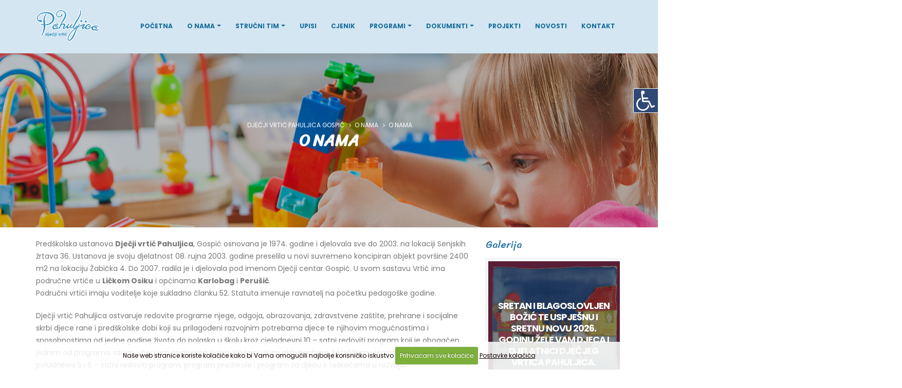

--- FILE ---
content_type: text/html; charset=UTF-8
request_url: https://djecji-vrtic-pahuljica.hr/nas-vrtic/gospic/o-nama
body_size: 10318
content:





<!DOCTYPE html>
<html lang="hr">
	<head>

		<!-- Basic -->
		<meta charset="utf-8">
		<meta http-equiv="X-UA-Compatible" content="IE=edge">

		<title>
O nama


 | Dječji vrtić Pahuljica Gospić</title>

		<!-- OG -->
		
		<link rel="canonical" href="https://djecji-vrtic-pahuljica.hr/nas-vrtic/gospic/o-nama" />
		<meta name="description" content="Predškolska ustanova Dječji vrtić Pahuljica, Gospić osnovana je 1974. godine i djelovala sve do 2003. na lokaciji Senjskih žrtava 36. Ustanova je svoju" />
				
		<meta property="og:locale" content="hr_HR" />
		<meta property="og:title" content="O nama" />
		<meta property="og:type" content="article" />
		<meta property="og:url" content="https://djecji-vrtic-pahuljica.hr/nas-vrtic/gospic/o-nama" />
		
		<meta property="og:image" content="https://djecji-vrtic-pahuljica.hr/images/img/pahuljica-og.jpg" />
		<meta property="og:image:width" content="1300" />
		<meta property="og:image:height" content="650" />
		
		<meta property="og:site_name" content="Dječji vrtić Pahuljica Gospić" />
		<meta property="og:description" content='Predškolska ustanova Dječji vrtić Pahuljica, Gospić osnovana je 1974. godine i djelovala sve do 2003. na lokaciji Senjskih žrtava 36. Ustanova je svoju' />
		
		<!-- END OG -->

<!-- Mobile Metas -->
<meta name="viewport" content="width=device-width, minimum-scale=1.0, maximum-scale=1.0, user-scalable=no">

<!-- Web Fonts  -->
<link href='https://fonts.googleapis.com/css?family=Open+Sans:400,400italic,300,300italic,600,700,800&subset=latin,latin-ext' rel='stylesheet' type='text/css'>
<link href='https://fonts.googleapis.com/css?family=Shadows+Into+Light+Two&subset=latin,latin-ext' rel='stylesheet' type='text/css'>

<link href="https://fonts.googleapis.com/css?family=Poppins:400,500,700&display=swap&subset=latin-ext" rel="stylesheet">

<link href="https://fonts.googleapis.com/css?family=Sriracha&display=swap&subset=latin-ext" rel="stylesheet">

<link rel="apple-touch-icon" sizes="57x57" href="https://djecji-vrtic-pahuljica.hr/apple-icon-57x57.png">
<link rel="apple-touch-icon" sizes="60x60" href="https://djecji-vrtic-pahuljica.hr/apple-icon-60x60.png">
<link rel="apple-touch-icon" sizes="72x72" href="https://djecji-vrtic-pahuljica.hr/apple-icon-72x72.png">
<link rel="apple-touch-icon" sizes="76x76" href="https://djecji-vrtic-pahuljica.hr/apple-icon-76x76.png">
<link rel="apple-touch-icon" sizes="114x114" href="https://djecji-vrtic-pahuljica.hr/apple-icon-114x114.png">
<link rel="apple-touch-icon" sizes="120x120" href="https://djecji-vrtic-pahuljica.hr/apple-icon-120x120.png">
<link rel="apple-touch-icon" sizes="144x144" href="https://djecji-vrtic-pahuljica.hr/apple-icon-144x144.png">
<link rel="apple-touch-icon" sizes="152x152" href="https://djecji-vrtic-pahuljica.hr/apple-icon-152x152.png">
<link rel="apple-touch-icon" sizes="180x180" href="https://djecji-vrtic-pahuljica.hr/apple-icon-180x180.png">
<link rel="icon" type="image/png" sizes="192x192"  href="https://djecji-vrtic-pahuljica.hr/android-icon-192x192.png">
<link rel="icon" type="image/png" sizes="32x32" href="https://djecji-vrtic-pahuljica.hr/favicon-32x32.png">
<link rel="icon" type="image/png" sizes="96x96" href="https://djecji-vrtic-pahuljica.hr/favicon-96x96.png">
<link rel="icon" type="image/png" sizes="16x16" href="https://djecji-vrtic-pahuljica.hr/favicon-16x16.png">
<link rel="manifest" href="https://djecji-vrtic-pahuljica.hr/manifest.json">
<meta name="msapplication-TileColor" content="#ffffff">
<meta name="msapplication-TileImage" content="https://djecji-vrtic-pahuljica.hr/ms-icon-144x144.png">
<meta name="theme-color" content="#ffffff">


<link rel="stylesheet" href="https://djecji-vrtic-pahuljica.hr/mincache/401d134826f69bbf9b3204c5d2a85010f9db632f.1491905622.css">
<link rel="stylesheet" href="https://djecji-vrtic-pahuljica.hr/mincache/2a2ef5bd05ab7b521a89e19d69afae0ba69dc16d.1722959072.css">

<script src="https://djecji-vrtic-pahuljica.hr/vendor/jquery/jquery.js"></script>
<script src="https://djecji-vrtic-pahuljica.hr/vendor/modernizr/modernizr.min.js"></script>

	</head>
	<body>
		<div class="body">
			
			<header id="header" class="header-narrow" data-plugin-options="{'stickyEnabled': true, 'stickyEnableOnBoxed': true, 'stickyEnableOnMobile': true, 'stickyStartAt': 63, 'stickySetTop': '0px', 'stickyChangeLogo': false}">
				<div class="header-body">
					<div class="header-container container">
						<div class="header-row">
							<div class="header-column">
								<div class="header-logo">

						<a href="https://djecji-vrtic-pahuljica.hr/">
							<img alt="Dječji vrtić Pahuljica Gospić" width="125" height="63"  src="https://djecji-vrtic-pahuljica.hr/images/img/pahuljica-gospic-logo.png">
						</a>									
									
								</div>
							</div>
							<div class="header-column">
								<div class="header-row">
									<div class="header-nav pt-xs">
										<button class="btn header-btn-collapse-nav"  onclick="funkcija_z()" data-toggle="collapse" data-target=".header-nav-main">
											<i class="fa fa-bars"></i>
										</button>
										<div id="zaProvjeru" class="header-nav-main header-nav-main-effect-1 header-nav-main-sub-effect-1 collapse m-none">
											<nav>


		<ul class="nav nav-pills" id="mainNav">
			<li class="">
				<a title="Dječji vrtić Pahuljica Gospić" href="https://djecji-vrtic-pahuljica.hr/">Početna</a>
			</li>
			<li class="dropdown ">
				<a class="dropdown-toggle" title="Dječji vrtić Pahuljica Gospić - O nama" href="https://djecji-vrtic-pahuljica.hr/nas-vrtic"/>O nama</a>
				<ul class="dropdown-menu">
					
					<li><a title="Dječji vrtić Pahuljica Gospić - O nama" href="https://djecji-vrtic-pahuljica.hr/nas-vrtic/gospic/o-nama">O nama</a></li>
					
					<li><a title="Dječji vrtić Pahuljica Gospić - Naša vizija" href="https://djecji-vrtic-pahuljica.hr/nas-vrtic/gospic/nasa-vizija">Naša vizija</a></li>
					
					<li><a title="Dječji vrtić Pahuljica Gospić - Djelatnici" href="https://djecji-vrtic-pahuljica.hr/nas-vrtic/gospic/djelatnici">Djelatnici</a></li>
					
				</ul>
			</li>
			<li class="dropdown ">
				<a class="dropdown-toggle" title="Dječji vrtić Pahuljica Gospić - Stručni tim" href="https://djecji-vrtic-pahuljica.hr/strucni-tim/">Stručni tim</a>
				<ul class="dropdown-menu">
					
					<li><a title="Dječji vrtić Pahuljica Gospić - Ravnateljica" href="https://djecji-vrtic-pahuljica.hr/strucni-tim/gospic/ravnateljica">Ravnateljica</a></li>
					
					<li><a title="Dječji vrtić Pahuljica Gospić - Pedagog" href="https://djecji-vrtic-pahuljica.hr/strucni-tim/gospic/pedagog">Pedagog</a></li>
					
					<li><a title="Dječji vrtić Pahuljica Gospić - Defektolog" href="https://djecji-vrtic-pahuljica.hr/strucni-tim/gospic/defektolog">Defektolog</a></li>
					
					<li><a title="Dječji vrtić Pahuljica Gospić - Logoped" href="https://djecji-vrtic-pahuljica.hr/strucni-tim/gospic/logoped">Logoped</a></li>
					
					<li><a title="Dječji vrtić Pahuljica Gospić - Zdravstveni voditelj" href="https://djecji-vrtic-pahuljica.hr/strucni-tim/gospic/zdravstveni-voditelj">Zdravstveni voditelj</a></li>
					
					<li><a title="Dječji vrtić Pahuljica Gospić - Fizioterapeut" href="https://djecji-vrtic-pahuljica.hr/strucni-tim/gospic/fizioterapeut">Fizioterapeut</a></li>
					
				</ul>
			</li>
			<li class="">
				<a title="Dječji vrtić Pahuljica Gospić - Upisi" href="https://djecji-vrtic-pahuljica.hr/upis-djece-u-jaslice-i-vrtic/">Upisi</a>
			</li>	
			<li class="">
				<a title="Dječji vrtić Pahuljica Gospić - Cjenik" href="https://djecji-vrtic-pahuljica.hr/cjenik-vrtica/">Cjenik</a>
			</li>	
			<li class="dropdown ">
				<a class="dropdown-toggle" title="Dječji vrtić Pahuljica Gospić - Programi u vrtiću" href="https://djecji-vrtic-pahuljica.hr/programi-u-vrticu/">Programi</a>
				<ul class="dropdown-menu">
					
					<li><a title="Dječji vrtić Pahuljica Gospić - Redoviti programi" href="https://djecji-vrtic-pahuljica.hr/programi-u-vrticu/informacije/redoviti-programi">Redoviti programi</a></li>
					
					<li><a title="Dječji vrtić Pahuljica Gospić - Program predškole" href="https://djecji-vrtic-pahuljica.hr/programi-u-vrticu/informacije/program-predskole">Program predškole</a></li>
					
					<li><a title="Dječji vrtić Pahuljica Gospić - Programi javnih potreba" href="https://djecji-vrtic-pahuljica.hr/programi-u-vrticu/informacije/programi-javnih-potreba">Programi javnih potreba</a></li>
					
				</ul>
			</li>	

			<li class="dropdown ">
				<a class="dropdown-toggle" title="Dječji vrtić Pahuljica Gospić - Programi u vrtiću" href="https://djecji-vrtic-pahuljica.hr/dokumenti/">Dokumenti</a>
				<ul class="dropdown-menu">
				
					<li><a traget="_blank" href="https://www.coky-it.hr/itransparentnost-dv-pahuljica/">iTransparentnost</a></li>
					
					<li><a title="Dječji vrtić Pahuljica Gospić - Pravo na pristup informacijama" href="https://djecji-vrtic-pahuljica.hr/dokumenti/detaljnije/pravo-na-pristup-informacijama">Pravo na pristup informacijama</a></li>
					
					<li><a title="Dječji vrtić Pahuljica Gospić - natjecaji za prijem radnika na radna mjesta" href="https://djecji-vrtic-pahuljica.hr/dokumenti/detaljnije/natjecaji">natjecaji za prijem radnika na radna mjesta</a></li>
					
					<li><a title="Dječji vrtić Pahuljica Gospić - Nabava" href="https://djecji-vrtic-pahuljica.hr/dokumenti/detaljnije/nabava">Nabava</a></li>
					
					<li><a title="Dječji vrtić Pahuljica Gospić - Statut, kurikulumi, godisnja izvjesca ,godisnji planovi Dv. Pahuljica, i drugi propisi" href="https://djecji-vrtic-pahuljica.hr/dokumenti/detaljnije/statut-djecjeg-vrtica-pahuljica">Statut, kurikulumi, godisnja izvjesca ,godisnji planovi Dv. Pahuljica, i drugi propisi</a></li>
					
					<li><a title="Dječji vrtić Pahuljica Gospić - FINANCIJSKI POSLOVI" href="https://djecji-vrtic-pahuljica.hr/dokumenti/detaljnije/financijski-POSLOVI">FINANCIJSKI POSLOVI</a></li>
					
					<li><a title="Dječji vrtić Pahuljica Gospić - registar ugovora o jednostavnoj nabavi za 2019 -azurirano" href="https://djecji-vrtic-pahuljica.hr/dokumenti/detaljnije/registar-ugovora-o-jednostavnoj-nabavi-za-2019-azurirano">registar ugovora o jednostavnoj nabavi za 2019 -azurirano</a></li>
					
					<li><a title="Dječji vrtić Pahuljica Gospić - PROCEDURE" href="https://djecji-vrtic-pahuljica.hr/dokumenti/detaljnije/procedure">PROCEDURE</a></li>
					
					<li><a title="Dječji vrtić Pahuljica Gospić - UPRAVNO VIJECE" href="https://djecji-vrtic-pahuljica.hr/dokumenti/detaljnije/upravno-vijece">UPRAVNO VIJECE</a></li>
					
					<li><a title="Dječji vrtić Pahuljica Gospić - DONACIJE" href="https://djecji-vrtic-pahuljica.hr/dokumenti/detaljnije/donacije">DONACIJE</a></li>
					
					<li><a title="Dječji vrtić Pahuljica Gospić - Zalbe Povjereniku za informiranje" href="https://djecji-vrtic-pahuljica.hr/dokumenti/detaljnije/zalbe-povjereniku-za-informiranje">Zalbe Povjereniku za informiranje</a></li>
					
					<li><a title="Dječji vrtić Pahuljica Gospić - ODLUKE" href="https://djecji-vrtic-pahuljica.hr/dokumenti/detaljnije/odluke">ODLUKE</a></li>
					
					<li><a title="Dječji vrtić Pahuljica Gospić - Zaštita na radu" href="https://djecji-vrtic-pahuljica.hr/dokumenti/detaljnije/zastita-na-radu">Zaštita na radu</a></li>
					
					<li><a title="Dječji vrtić Pahuljica Gospić - Odgojiteljsko vijeće" href="https://djecji-vrtic-pahuljica.hr/dokumenti/detaljnije/odgojiteljsko-vijece">Odgojiteljsko vijeće</a></li>
					
					<li><a title="Dječji vrtić Pahuljica Gospić - Pravilnik o videonadzoru" href="https://djecji-vrtic-pahuljica.hr/dokumenti/detaljnije/pravilnik-o-videonadzoru">Pravilnik o videonadzoru</a></li>
					
					<li><a title="Dječji vrtić Pahuljica Gospić - Kolektivni ugovor 2019. godina" href="https://djecji-vrtic-pahuljica.hr/dokumenti/detaljnije/kolektivni-ugovor-2019.-godina">Kolektivni ugovor 2019. godina</a></li>
					
					<li><a title="Dječji vrtić Pahuljica Gospić - ODLUKA O IMENOVANJU OSOBE ZADUZENE ZA PROVJERU COVID POTVRDE ILI DRUGE ODGOVARAJUCE DOKAZE O CIJEPLJENJU ZA ULAZAK U USTANOVU" href="https://djecji-vrtic-pahuljica.hr/dokumenti/detaljnije/odluka-o-imenovanju-osobe-zaduzene-za-provjeru-covid-potvrde-ili-druge-odgo">ODLUKA O IMENOVANJU OSOBE ZADUZENE ZA PROVJERU COVID POTVRDE ILI DRUGE ODGOVARAJUCE DOKAZE O CIJEPLJENJU ZA ULAZAK U USTANOVU</a></li>
					
					<li><a title="Dječji vrtić Pahuljica Gospić - PRAVILNIK O NACINU I UVJETIMA POLAGANJA STRUCNOG ISPITA ODGOJITELJA I STRUCNIH SURADNIKA U DJECJEM VRTICU" href="https://djecji-vrtic-pahuljica.hr/dokumenti/detaljnije/pravilnik-o-nacinu-i-uvjetima-polaganja-strucnog-ispita-odgojitelja-i-struc">PRAVILNIK O NACINU I UVJETIMA POLAGANJA STRUCNOG ISPITA ODGOJITELJA I STRUCNIH SURADNIKA U DJECJEM VRTICU</a></li>
					
					<li><a title="Dječji vrtić Pahuljica Gospić - POSLOVNIK O RADU POVJERENSTVA ZA STAZIRANJE ODGOJITELJA I STRUCNIH SURADNIKA U DJECJEM VRTICU" href="https://djecji-vrtic-pahuljica.hr/dokumenti/detaljnije/poslovnik-o-radu-povjerenstva-za-staziranje-odgojitelja-i-strucnih-suradnik">POSLOVNIK O RADU POVJERENSTVA ZA STAZIRANJE ODGOJITELJA I STRUCNIH SURADNIKA U DJECJEM VRTICU</a></li>
					
					<li><a title="Dječji vrtić Pahuljica Gospić - NATJECAJI - OBAVIJEST O IZBORU KANDIDATA " href="https://djecji-vrtic-pahuljica.hr/dokumenti/detaljnije/natjecaji-obavijest-o-izboru-kandidata">NATJECAJI - OBAVIJEST O IZBORU KANDIDATA </a></li>
					
					<li><a title="Dječji vrtić Pahuljica Gospić - PRAVILNIK O UPISU I MJERILIMA UPISA DJECE KORISNIKA USLUGA U DJECJEM VRTICU PAHULJICA" href="https://djecji-vrtic-pahuljica.hr/dokumenti/detaljnije/pravilnik-o-upisu-i-mjerilima-upisa-djece-korisnika-usluga-u-djecjem-vrticu">PRAVILNIK O UPISU I MJERILIMA UPISA DJECE KORISNIKA USLUGA U DJECJEM VRTICU PAHULJICA</a></li>
					
					<li><a title="Dječji vrtić Pahuljica Gospić - ODLUKE O RASPOREDU RADNOG VREMENA I MJESTA RADA DJELATNIKA DJECJEG VRTICA PAHULJICA U PEDAGOSKOJ GODINI " href="https://djecji-vrtic-pahuljica.hr/dokumenti/detaljnije/odluka-o-rasporedu-radnog-vremena-i-mjesta-rada-djelatnika-djecjeg-vrtica-p">ODLUKE O RASPOREDU RADNOG VREMENA I MJESTA RADA DJELATNIKA DJECJEG VRTICA PAHULJICA U PEDAGOSKOJ GODINI </a></li>
					
					<li><a title="Dječji vrtić Pahuljica Gospić - KURIKULUM ZA PEDAGOSKU GODINU 2022.-2023." href="https://djecji-vrtic-pahuljica.hr/dokumenti/detaljnije/kurikulum-za-pedagosku-godinu-2022.-2023">KURIKULUM ZA PEDAGOSKU GODINU 2022.-2023.</a></li>
					
					<li><a title="Dječji vrtić Pahuljica Gospić - GODISNJI PLAN I PROGRAM ODGOJNO - OBRAZOVNOG RADA DJECJEG VRTICA PAHULJICA ZA PEDAGOSKU GODINU 2024.-2025." href="https://djecji-vrtic-pahuljica.hr/dokumenti/detaljnije/godisnji-plan-i-program-odgojno-obrazovnog-rada-djecjeg-vrtica-pahuljica-za">GODISNJI PLAN I PROGRAM ODGOJNO - OBRAZOVNOG RADA DJECJEG VRTICA PAHULJICA ZA PEDAGOSKU GODINU 2024.-2025.</a></li>
					
					<li><a title="Dječji vrtić Pahuljica Gospić - STATUT I  PROCISCENI TEKST STATUTA DJECJEG VRTICA PAHULJICA OD 10.7.2024. GODINE" href="https://djecji-vrtic-pahuljica.hr/dokumenti/detaljnije/statut">STATUT I  PROCISCENI TEKST STATUTA DJECJEG VRTICA PAHULJICA OD 10.7.2024. GODINE</a></li>
					
					<li><a title="Dječji vrtić Pahuljica Gospić - PRAVILNIK O UNUTARNJEM USTROJSTVU I NACINU RADA DJECJEG VRTICA PAHULJICA" href="https://djecji-vrtic-pahuljica.hr/dokumenti/detaljnije/pravilnik-o-unutarnjem-ustrojstvu-i-nacinu-rada-djecjeg-vrtica-pahuljica">PRAVILNIK O UNUTARNJEM USTROJSTVU I NACINU RADA DJECJEG VRTICA PAHULJICA</a></li>
					
					<li><a title="Dječji vrtić Pahuljica Gospić - POSLOVNIK O RADU UPRAVNOG VIJECA 2022 - IZMJENE I DOPUNE POSLOVNIKA -2024" href="https://djecji-vrtic-pahuljica.hr/dokumenti/detaljnije/poslovnik-o-radu-upravnog-vijeca-2022">POSLOVNIK O RADU UPRAVNOG VIJECA 2022 - IZMJENE I DOPUNE POSLOVNIKA -2024</a></li>
					
					<li><a title="Dječji vrtić Pahuljica Gospić - PLAN NABAVE ZA 2023 GODINU" href="https://djecji-vrtic-pahuljica.hr/dokumenti/detaljnije/plan-nabave-za-2023-godinu">PLAN NABAVE ZA 2023 GODINU</a></li>
					
					<li><a title="Dječji vrtić Pahuljica Gospić - plan nabave 2023 godine" href="https://djecji-vrtic-pahuljica.hr/dokumenti/detaljnije/plan-nabave-2023-godine">plan nabave 2023 godine</a></li>
					
					<li><a title="Dječji vrtić Pahuljica Gospić - REGISTAR UGOVORA" href="https://djecji-vrtic-pahuljica.hr/dokumenti/detaljnije/registar-ugovora">REGISTAR UGOVORA</a></li>
					
					<li><a title="Dječji vrtić Pahuljica Gospić - PRAVILNIK O JEDNOSTAVNOJ NABAVI 2023. GODINI" href="https://djecji-vrtic-pahuljica.hr/dokumenti/detaljnije/pravilnik-o-jednostavnoj-nabavi-2023.-godini">PRAVILNIK O JEDNOSTAVNOJ NABAVI 2023. GODINI</a></li>
					
					<li><a title="Dječji vrtić Pahuljica Gospić - pravilnik o upisu djece i mjerilima upisa djece korisnika usluga" href="https://djecji-vrtic-pahuljica.hr/dokumenti/detaljnije/pravilnik-o-upisu-djece-i-mjerilima-upisa-djece-korisnika-usluga">pravilnik o upisu djece i mjerilima upisa djece korisnika usluga</a></li>
					
					<li><a title="Dječji vrtić Pahuljica Gospić - IZVJESCE O RADU U PEDAGOSKOJ GODINI 2022.-2023." href="https://djecji-vrtic-pahuljica.hr/dokumenti/detaljnije/izvjesce-o-radu-u-pedagoskoj-godini-2022.-2023">IZVJESCE O RADU U PEDAGOSKOJ GODINI 2022.-2023.</a></li>
					
					<li><a title="Dječji vrtić Pahuljica Gospić - Kurikulum Djecjeg vrtica Pahuljica za 2022. godinu do 2027. godine" href="https://djecji-vrtic-pahuljica.hr/dokumenti/detaljnije/kurikulum-djecjeg-vrtica-pahuljica-za-2022.-godinu-do-2027.-godine">Kurikulum Djecjeg vrtica Pahuljica za 2022. godinu do 2027. godine</a></li>
					
					<li><a title="Dječji vrtić Pahuljica Gospić - GODISNJI PLAN I PROGRAM ODGOJNO - OBRAZOVNOG RADA ZA 2023.-2024. PEDAGOSKU GODINU" href="https://djecji-vrtic-pahuljica.hr/dokumenti/detaljnije/godisnji-plan-i-program-odgojno-obrazovnog-rada-za-2023.-2024.-pedagosku-go">GODISNJI PLAN I PROGRAM ODGOJNO - OBRAZOVNOG RADA ZA 2023.-2024. PEDAGOSKU GODINU</a></li>
					
					<li><a title="Dječji vrtić Pahuljica Gospić - III.IZMJENA I DOPUNA PLANA NABAVE ZA 2023.GODINU" href="https://djecji-vrtic-pahuljica.hr/dokumenti/detaljnije/iii.izmjena-i-dopuna-plana-nabave-za-2023.godinu">III.IZMJENA I DOPUNA PLANA NABAVE ZA 2023.GODINU</a></li>
					
					<li><a title="Dječji vrtić Pahuljica Gospić - III. IZMJENA I DOPUNA PLANA NABAVE ZA 2023. GODINU" href="https://djecji-vrtic-pahuljica.hr/dokumenti/detaljnije/iii.-izmjena-i-dopuna-plana-nabave-za-2023.-godinu">III. IZMJENA I DOPUNA PLANA NABAVE ZA 2023. GODINU</a></li>
					
					<li><a title="Dječji vrtić Pahuljica Gospić - ODGOJITELJSKO VIJECE PEDAGOSKA GODINA 2023.-2024." href="https://djecji-vrtic-pahuljica.hr/dokumenti/detaljnije/odgojiteljsko-vijece-pedagoska-godina-2023.-2024">ODGOJITELJSKO VIJECE PEDAGOSKA GODINA 2023.-2024.</a></li>
					
					<li><a title="Dječji vrtić Pahuljica Gospić - KOLEKTIVNI UGOVOR 23. STUDENI 2023. GODINE" href="https://djecji-vrtic-pahuljica.hr/dokumenti/detaljnije/kolektivni-ugovor-23.-studeni-2023.-godine">KOLEKTIVNI UGOVOR 23. STUDENI 2023. GODINE</a></li>
					
					<li><a title="Dječji vrtić Pahuljica Gospić - III IZMJENA PLANA NABAVE" href="https://djecji-vrtic-pahuljica.hr/dokumenti/detaljnije/iii-izmjena-plana-nabave">III IZMJENA PLANA NABAVE</a></li>
					
					<li><a title="Dječji vrtić Pahuljica Gospić - 3. IZMJENA I DOPUNA PLANA NABAVE 2023." href="https://djecji-vrtic-pahuljica.hr/dokumenti/detaljnije/3.-izmjena-i-dopuna-plana-nabave">3. IZMJENA I DOPUNA PLANA NABAVE 2023.</a></li>
					
					<li><a title="Dječji vrtić Pahuljica Gospić - 4.IZMJENA I DOPUNA PLANA NABAVE 2023." href="https://djecji-vrtic-pahuljica.hr/dokumenti/detaljnije/4.izmjena-i-dopuna-plana-nabave-2023">4.IZMJENA I DOPUNA PLANA NABAVE 2023.</a></li>
					
					<li><a title="Dječji vrtić Pahuljica Gospić - 5. izmjena i dopuna plana nabave 2023." href="https://djecji-vrtic-pahuljica.hr/dokumenti/detaljnije/5.-izmjena-i-dopuna-plana-nabave-2023">5. izmjena i dopuna plana nabave 2023.</a></li>
					
					<li><a title="Dječji vrtić Pahuljica Gospić - ODLUKA O IMENOVANJU RAVNATELJICE DJECJEG VRTICA PAHULJICA" href="https://djecji-vrtic-pahuljica.hr/dokumenti/detaljnije/odluka-o-imenovanju-ravnateljice-djecjeg-vrtica-pahuljica">ODLUKA O IMENOVANJU RAVNATELJICE DJECJEG VRTICA PAHULJICA</a></li>
					
					<li><a title="Dječji vrtić Pahuljica Gospić - ODLUKA O IMENOVANJU POVJERENSTVA ZA BORBU PROTIV PUSENJA" href="https://djecji-vrtic-pahuljica.hr/dokumenti/detaljnije/odluka-o-imenovanju-povjerenstva-za-borbu-protiv-pusenja">ODLUKA O IMENOVANJU POVJERENSTVA ZA BORBU PROTIV PUSENJA</a></li>
					
					<li><a title="Dječji vrtić Pahuljica Gospić - PRAVILNIK O RADU 2024. GODINE" href="https://djecji-vrtic-pahuljica.hr/dokumenti/detaljnije/pravilnik-o-radu-2024.-godine">PRAVILNIK O RADU 2024. GODINE</a></li>
					
					<li><a title="Dječji vrtić Pahuljica Gospić - ODLUKA O IMENOVANJU VRSITELJA DUZNOSTI RAVNATELJA DJECJEG VRTICA PAHULJICA  2024." href="https://djecji-vrtic-pahuljica.hr/dokumenti/detaljnije/odluka-o-imenovanju-vrsitelja-duznosti-ravnatelja-djecjeg-vrtica-pahuljica-">ODLUKA O IMENOVANJU VRSITELJA DUZNOSTI RAVNATELJA DJECJEG VRTICA PAHULJICA  2024.</a></li>
					
					<li><a title="Dječji vrtić Pahuljica Gospić - PROCISCENI TEKST STATUTA DJECJEG VRTICA PAHULJICA 10.7.2024. GODINE" href="https://djecji-vrtic-pahuljica.hr/dokumenti/detaljnije/procisceni-tekst-statuta-djecjeg-vrtica-pahuljica-10.7.2024.-godine">PROCISCENI TEKST STATUTA DJECJEG VRTICA PAHULJICA 10.7.2024. GODINE</a></li>
					
					<li><a title="Dječji vrtić Pahuljica Gospić - ODLUKA O IMENOVANJU RAVNATELJICE DJECJEG VRTICA PAHULJICA OD 1.8.2024." href="https://djecji-vrtic-pahuljica.hr/dokumenti/detaljnije/odluka-o-imenovanju-ravnateljice-djecjeg-vrtica-pahuljica-od-1.8.2024">ODLUKA O IMENOVANJU RAVNATELJICE DJECJEG VRTICA PAHULJICA OD 1.8.2024.</a></li>
					
					<li><a title="Dječji vrtić Pahuljica Gospić - IZVJESCE O RADU U PEDAGOSKOJ GODINI 2023.-2024." href="https://djecji-vrtic-pahuljica.hr/dokumenti/detaljnije/izvjesce-o-radu-u-pedagoskoj-godini-2023.-2024">IZVJESCE O RADU U PEDAGOSKOJ GODINI 2023.-2024.</a></li>
					
					<li><a title="Dječji vrtić Pahuljica Gospić - PRAVILNIK O ZASTITI OD POZARA DJECJEG VRTICA PAHULJICA GOSPIC" href="https://djecji-vrtic-pahuljica.hr/dokumenti/detaljnije/pravilnik-o-zastiti-od-pozara-djecjeg-vrtica-pahuljica-gospic">PRAVILNIK O ZASTITI OD POZARA DJECJEG VRTICA PAHULJICA GOSPIC</a></li>
					
					<li><a title="Dječji vrtić Pahuljica Gospić - PRAVILNIK O OSTVARIVANJU I NACINU KORISTENJA VLASTITIH I OSTALIH PRIHODA" href="https://djecji-vrtic-pahuljica.hr/dokumenti/detaljnije/pravilnik-o-ostvarivanju-i-nacinu-koristenja-vlastitih-i-ostalih-prihoda">PRAVILNIK O OSTVARIVANJU I NACINU KORISTENJA VLASTITIH I OSTALIH PRIHODA</a></li>
					
					<li><a title="Dječji vrtić Pahuljica Gospić - I. IZMJENE I DOPUNE KOLEKTIVNOG UGOVORA ZA ZAPOSLENE U DJECJEM VRTICU PAHULJICA" href="https://djecji-vrtic-pahuljica.hr/dokumenti/detaljnije/i.-izmjene-i-dopune-kolektivnog-ugovora-za-zaposlene-u-djecjem-vrticu-pahul">I. IZMJENE I DOPUNE KOLEKTIVNOG UGOVORA ZA ZAPOSLENE U DJECJEM VRTICU PAHULJICA</a></li>
					
					<li><a title="Dječji vrtić Pahuljica Gospić - IZVJESCE  O RADU U PEDAGOSKOJ GODINI 2024-2025." href="https://djecji-vrtic-pahuljica.hr/dokumenti/detaljnije/izvjesce-o-radu-u-pedagoskoj-godini-2024-2025">IZVJESCE  O RADU U PEDAGOSKOJ GODINI 2024-2025.</a></li>
					
					<li><a title="Dječji vrtić Pahuljica Gospić - GODISNJI PLAN I PROGRAM RADA ODGOJNO - OBRAZOVNOG RADA DJECJEG VRTICA PAHULJICA ZA 2025.-2026. GODINU" href="https://djecji-vrtic-pahuljica.hr/dokumenti/detaljnije/godisnji-plan-i-program-rada-odgojno-obrazovnog-rada-djecjeg-vrtica-pahulji">GODISNJI PLAN I PROGRAM RADA ODGOJNO - OBRAZOVNOG RADA DJECJEG VRTICA PAHULJICA ZA 2025.-2026. GODINU</a></li>
					
				</ul>
			</li>	
			
			<li class="">
				<a title="Dječji vrtić Pahuljica Gospić - Projekti" href="https://djecji-vrtic-pahuljica.hr/projekti/">Projekti</a>
			</li>
			<li class="">
				<a title="Dječji vrtić Pahuljica Gospić - Novosti" href="https://djecji-vrtic-pahuljica.hr/novosti/">Novosti</a>
			</li>			
		
			
			
			<li class="">
				<a href="https://djecji-vrtic-pahuljica.hr/kontakt-informacije/" title="Dječji vrtić Pahuljica Gospić Kontakt informacije">Kontakt</a>
			</li>

		</ul>

											</nav>
										</div>
									</div>
								</div>
							</div>
						</div>
					</div>
				</div>
			</header>
			<div role="main" class="main">
				<section class="section section-parallax parallax custom-parallax-medium-padding m-none parallax-header" data-plugin-parallax data-plugin-options="{'speed': 1.5}" data-image-src="https://djecji-vrtic-pahuljica.hr//slike/header-ostale.jpg">
					<div class="container">
						<div class="row">
							<div class="col-md-12">
								<ul class="breadcrumb">
	<li><a href="https://djecji-vrtic-pahuljica.hr/" title="Dječji vrtić Pahuljica Gospić">Dječji vrtić Pahuljica Gospić</a></li>

	
	
	<li><a href="https://djecji-vrtic-pahuljica.hr/nas-vrtic/" title="O nama">O nama</a></li>
	<li>O nama</li>
	
	
	
	
	
</ul><div class="clear"></div>
								<h1 class="text-uppercase text-color-light font-weight-bold center m-none">
O nama


</h1>
							</div>
						</div>
					</div>
				</section>
				<div class="container">
					<div class="row">
						<div class="col-md-9">
							
								
								


								
								<p>Predškolska ustanova <strong>Dječji vrtić Pahuljica</strong>, Gospić osnovana je 1974. godine i djelovala sve do 2003. na lokaciji Senjskih žrtava 36. Ustanova je svoju djelatnost 08. rujna 2003. godine preselila u novi suvremeno koncipiran objekt površine 2400 m2 na lokaciju Žabička 4. Do 2007. radila je i djelovala pod imenom Dječji centar Gospić. U svom sastavu Vrtić ima područne vrtiće u <strong>Ličkom Osiku</strong> i općinama <strong>Karlobag</strong> i <strong>Perušić</strong>.<br />
Područni vrtići imaju voditelje koje sukladno članku 52. Statuta imenuje ravnatelj na početku pedagoške godine.</p>

<p>Dječji vrtić Pahuljica ostvaruje redovite programe njege, odgoja, obrazovanja, zdravstvene zaštite, prehrane i socijalne skrbi djece rane i predškolske dobi koji su prilagođeni razvojnim potrebama djece te njihovim mogućnostima i sposobnostima od jedne godine života do polaska u školu kroz cjelodnevni 10 – satni redoviti program koji je obogaćen jednim od programa: ranim učenjem engleskog jezika, kineziološkim aktivnostima, katoličkim vjerskim odgojem, poludnevni 5 i 6 – satni redoviti program, program predškole i program za djecu s teškoćama u razvoju.</p>

<p>Programi se organiziraju u&nbsp; 24 odgojne&nbsp;skupine redovitog programa i 4 skupine programa predškole. Odrednice programa temelje se na humanističko-razvojnoj koncepciji izvanobiteljskog odgoja i obrazovanja predškolske djece u skladu s Programskim osnovama izdanim od Ministarstva prosvjete i sporta (1991.) i važećim Državnim pedagoškim standardima predškolskog odgoja i naobrazbe Republike Hrvatske („Narodne novine“ 63/08, 90/10).</p>
															
															
															
							
							<div class="clear30"></div>
							<div class="row">

<div class="col-md-6 mb-lg">

</div>
<div class="col-md-6 mb-lg righttoleft">

Sljedeći<br />
<a class="btn btn-primary" href="https://djecji-vrtic-pahuljica.hr/nas-vrtic/gospic/nasa-vizija" title="Naša vizija">Naša vizija &nbsp; <i class="fa fa-caret-right"></i></a><br />

</div>

</div>
							<div class="clear"></div>
							<a href="https://djecji-vrtic-pahuljica.hr/nas-vrtic/" class="btn btn-default mb-lg" title="Svi sadržaji u O nama"><i class="fa fa-mail-reply"></i> &nbsp; O nama - Sve</a>
						</div>	
						<div class="col-md-3">
							<aside class="sidebar">
	<h4 class="heading-primary">Galerija</h4>		
	<div class="owl-carousel owl-theme" data-plugin-options='{"responsive": {"0": {"items": 1}, "479": {"items": 1}, "768": {"items": 1}, "979": {"items": 1}, "1199": {"items": 1}},  "margin": 30, "loop": true, "nav": false, "dots": true,"autoplay" : true}'>
		
		
							
		<div class="center">
			<a href="https://djecji-vrtic-pahuljica.hr/novosti/detaljnije/cestitka">
				<span class="thumb-info thumb-info-galerija thumb-info-hide-info-hover thumb-info-centered-info">
					<span class="thumb-info-wrapper">
						<img src="/images/made/images/uploads/328/cestitka_ruzicasta_330_250_s_c1.png" width="330" height="250" alt="" />	
						<span class="thumb-info-title">
						<span class="thumb-info-inner">SRETAN I BLAGOSLOVLJEN BOŽIĆ TE USPJEŠNU I SRETNU NOVU 2026. GODINU  ŽELE VAM DJECA I DJELATNICI DJEČJEG VRTIĆA PAHULJICA.<br /></span>
						<span class="thumb-info-type">POGLEDAJ <i class="fa fa-camera"></i></span>
						</span>
					</span>
				</span>
			</a>
		</div>
		
		
		
		
							
		<div class="center">
			<a href="https://djecji-vrtic-pahuljica.hr/novosti/detaljnije/glazbene-blagdanske-radionice-u-djecjem-vrticu-pahuljica">
				<span class="thumb-info thumb-info-galerija thumb-info-hide-info-hover thumb-info-centered-info">
					<span class="thumb-info-wrapper">
						<img src="/images/made/images/uploads/327/599646557_838505842140851_930062155869219834_n_330_250_s_c1.jpg" width="330" height="250" alt="" />	
						<span class="thumb-info-title">
						<span class="thumb-info-inner">Glazbene blagdanske radionice u Dječjem vrtiću Pahuljica<br /></span>
						<span class="thumb-info-type">POGLEDAJ <i class="fa fa-camera"></i></span>
						</span>
					</span>
				</span>
			</a>
		</div>
		
		
		
		
							
		<div class="center">
			<a href="https://djecji-vrtic-pahuljica.hr/novosti/detaljnije/predstava-bozicno-veselje">
				<span class="thumb-info thumb-info-galerija thumb-info-hide-info-hover thumb-info-centered-info">
					<span class="thumb-info-wrapper">
						<img src="/images/made/images/uploads/326/598719519_4298392390417598_5177914774804313556_n_330_250_s_c1.jpg" width="330" height="250" alt="" />	
						<span class="thumb-info-title">
						<span class="thumb-info-inner">Predstava &#8220;Božićno veselje&#8221;<br /></span>
						<span class="thumb-info-type">POGLEDAJ <i class="fa fa-camera"></i></span>
						</span>
					</span>
				</span>
			</a>
		</div>
		
		
		
		
							
		<div class="center">
			<a href="https://djecji-vrtic-pahuljica.hr/novosti/detaljnije/vrticka-djeca-velikog-srca-za-pcelice">
				<span class="thumb-info thumb-info-galerija thumb-info-hide-info-hover thumb-info-centered-info">
					<span class="thumb-info-wrapper">
						<img src="/images/made/images/uploads/325/597743870_2686789981668284_9192145898937581140_n_330_250_s_c1.jpg" width="330" height="250" alt="" />	
						<span class="thumb-info-title">
						<span class="thumb-info-inner">Vrtićka djeca velikog srca za „Pčelice“<br /></span>
						<span class="thumb-info-type">POGLEDAJ <i class="fa fa-camera"></i></span>
						</span>
					</span>
				</span>
			</a>
		</div>
		
		
		
		
							
		<div class="center">
			<a href="https://djecji-vrtic-pahuljica.hr/novosti/detaljnije/baka-mraz-u-vrticu-citala-bozicne-price">
				<span class="thumb-info thumb-info-galerija thumb-info-hide-info-hover thumb-info-centered-info">
					<span class="thumb-info-wrapper">
						<img src="/images/made/images/uploads/324/597871052_2197016264159127_2739637209535882471_n_330_250_s_c1.jpg" width="330" height="250" alt="" />	
						<span class="thumb-info-title">
						<span class="thumb-info-inner">Baka Mraz u vrtiću čitala božićne priče<br /></span>
						<span class="thumb-info-type">POGLEDAJ <i class="fa fa-camera"></i></span>
						</span>
					</span>
				</span>
			</a>
		</div>
		
		
		
		
							
		<div class="center">
			<a href="https://djecji-vrtic-pahuljica.hr/novosti/detaljnije/zimska-vrticka-olimpijada">
				<span class="thumb-info thumb-info-galerija thumb-info-hide-info-hover thumb-info-centered-info">
					<span class="thumb-info-wrapper">
						<img src="/images/made/images/uploads/323/597296197_1859526367983895_2253325866011772288_n_330_250_s_c1.jpg" width="330" height="250" alt="" />	
						<span class="thumb-info-title">
						<span class="thumb-info-inner">Zimska vrtićka olimpijada <br /></span>
						<span class="thumb-info-type">POGLEDAJ <i class="fa fa-camera"></i></span>
						</span>
					</span>
				</span>
			</a>
		</div>
		
		
		
		
							
		<div class="center">
			<a href="https://djecji-vrtic-pahuljica.hr/novosti/detaljnije/sveti-nikola-razveselio-djecu-u-vrticu">
				<span class="thumb-info thumb-info-galerija thumb-info-hide-info-hover thumb-info-centered-info">
					<span class="thumb-info-wrapper">
						<img src="/images/made/images/uploads/322/1ec434dc-f160-47ce-9b99-5b6308df67d0_330_250_s_c1.jpg" width="330" height="250" alt="" />	
						<span class="thumb-info-title">
						<span class="thumb-info-inner">Sveti Nikola razveselio djecu u vrtiću<br /></span>
						<span class="thumb-info-type">POGLEDAJ <i class="fa fa-camera"></i></span>
						</span>
					</span>
				</span>
			</a>
		</div>
		
		
		
		
							
		<div class="center">
			<a href="https://djecji-vrtic-pahuljica.hr/novosti/detaljnije/vecer-matematike-u-nasem-vrticu">
				<span class="thumb-info thumb-info-galerija thumb-info-hide-info-hover thumb-info-centered-info">
					<span class="thumb-info-wrapper">
						<img src="/images/made/images/uploads/321/2e3b51f7-52a1-4614-a0a7-29537cf712e0_330_250_s_c1.jpg" width="330" height="250" alt="" />	
						<span class="thumb-info-title">
						<span class="thumb-info-inner">Večer matematike u vrtiću<br /></span>
						<span class="thumb-info-type">POGLEDAJ <i class="fa fa-camera"></i></span>
						</span>
					</span>
				</span>
			</a>
		</div>
		
		
		
		
							
		<div class="center">
			<a href="https://djecji-vrtic-pahuljica.hr/novosti/detaljnije/zajednickom-suradnjom-do-jedinstvenih-bozicnih-jaslica">
				<span class="thumb-info thumb-info-galerija thumb-info-hide-info-hover thumb-info-centered-info">
					<span class="thumb-info-wrapper">
						<img src="/images/made/images/uploads/320/255a3ec8-b8b8-4ae9-9b3c-8b3298fa48fd_330_250_s_c1.jpg" width="330" height="250" alt="" />	
						<span class="thumb-info-title">
						<span class="thumb-info-inner">Zajedničkom suradnjom do jedinstvenih božićnih jaslica<br /></span>
						<span class="thumb-info-type">POGLEDAJ <i class="fa fa-camera"></i></span>
						</span>
					</span>
				</span>
			</a>
		</div>
		
		
		
		
							
		<div class="center">
			<a href="https://djecji-vrtic-pahuljica.hr/novosti/detaljnije/evakuacijska-vjezba-u-vrticu">
				<span class="thumb-info thumb-info-galerija thumb-info-hide-info-hover thumb-info-centered-info">
					<span class="thumb-info-wrapper">
						<img src="/images/made/images/uploads/319/772b72e0-4127-47d0-becd-cc5766b2e699_330_250_s_c1.jpg" width="330" height="250" alt="" />	
						<span class="thumb-info-title">
						<span class="thumb-info-inner">Evakuacijska vježba u vrtiću<br /></span>
						<span class="thumb-info-type">POGLEDAJ <i class="fa fa-camera"></i></span>
						</span>
					</span>
				</span>
			</a>
		</div>
		
		
	
	</div>	

	<div class="podlogakontakt">
		<h4>Pošaljite upit</h4>
		<div class="clear"></div>
		
		<form action="https://djecji-vrtic-pahuljica.hr/?ACT=41" accept-charset="utf-8" id="ajax_form" method="post"><div style="display:none">
<input type="hidden" name="params_id" value="407731" />
<input type="hidden" name="csrf_token" value="c7843c3e107672e1e292abe5daf4a4a6cb4c3a62" />
</div>
		<div class="row">
			<div class="form-group">
				<div class="col-md-12">
					<label for="ime" class="hidden">Ime i prezime</label>
					<input type="text" placeholder="Ime i prezime*" value="" class="form-control" name="ime" id="ime">
					<div class="error_message"></div>
				</div>
			</div>
			<div class="form-group">
				<div class="col-md-12">
					<label for="email" class="hidden">E-mail</label>
					<input type="email" placeholder="E-mail*" value="" class="form-control" name="email" id="email">
					<div class="error_message"></div>
				</div>
			</div>
			<div class="form-group">			
				<div class="col-md-12">
					<label for="telefon" class="hidden">Telefon</label>
					<input type="text" placeholder="Telefon" value="" class="form-control" name="telefon" id="telefon">
					<div class="error_message"></div>
				</div>
			</div>
			<div class="form-group">
				<div class="col-md-12">
					<label for="poruka" class="hidden">Poruka</label>
					<textarea rows="4" placeholder="Poruka*" class="form-control" name="poruka" id="poruka"></textarea>
					<div class="error_message"></div>
				</div>
			</div>
		</div>	
		<div class="row">
			<div class="col-md-12 margin0">
				<input type="submit" value="Pošaljite poruku" class="btn btn-primary btn-lg btn-block"><div class="clear30"></div>
				<div class="general_errors"></div>
				<div class="success_message"></div>
			</div>
		</div>
		<div class="snapxtr" style="position: absolute !important; height: 0 !important;  overflow: hidden !important;"><input type="text" id="snapxtr_cytIlGfYw" name="snapxtr_cytIlGfYw" value="yoPTHpktsqoxD" /></div>
<script type="text/javascript">document.getElementById("snapxtr_cytIlGfYw").value = "xAURAyfRwfeUh";</script>
</form>
		
	</div><br/>

</aside>
						</div>
					</div><!--row-->
					<div class="row">
						<div class="col-md-12">
							<div class="donjib">
							<ul class="breadcrumb">
	<li><a href="https://djecji-vrtic-pahuljica.hr/" title="Dječji vrtić Pahuljica Gospić">Dječji vrtić Pahuljica Gospić</a></li>

	
	
	<li><a href="https://djecji-vrtic-pahuljica.hr/nas-vrtic/" title="O nama">O nama</a></li>
	<li>O nama</li>
	
	
	
	
	
</ul>
							</div>
						</div>
					</div><!--row-->
				</div><!--container-->
			</div><!--main--> 
			<div id="dp_helper_container" class="dp_container dark_theme">
	<button type="button" class="dp_icon" accesskey="z" aria-label="Digitalna pristupačnost" title="Digitalna pristupačnost">
		<i class="fa fa-wheelchair"></i>
	</button>
	<div id="access_container" aria-hidden="false">
		<button type="button" class="close_container" accesskey="x" aria-label="Zatvori" title="Zatvori"><i class="fa fa-close"></i></button>
		<div class="access_container_inner">
			<div class="dpop dp_font_resize">
				<div class="dpop_title">Veličina slova</div>
				<div class="dpop_exe font_resizer">
					<button type="button" id="btn-fontminus" class="dp-action-button smaller" title="manja slova" aria-label="manja slova">A-</button>
					<button type="button" id="btn-fontplus" class="dp-action-button larger" title="veća slova" aria-label="veća slova">A+</button>
				</div>
			</div>
			
			<div class="dpop dp_dislex">
				<div class="dpop_exe dislex">
					<button type="button" id="btn-dyslexia" class="dp-action-button dp-call-dislex" aria-label="Disleksija" title="Disleksija">Disleksija</button>
				</div>
			</div>
			
			<div class="dpop dp_contrast">
				<div class="dpop_exe contrast">
					<button type="button" id="btn-highcontrast" class="dp-action-button dp-call-contrast" aria-label="Visoki kontrast" title="Visoki kontrast">Visoki kontrast</button>
				</div>
			</div>	
			
			<div class="dpop dp_contrast_low">
				<div class="dpop_exe contrast_low">
					<button type="button" id="btn-lowcontrast" class="dp-action-button dp-call-contrast-low" aria-label="Negativni kontrast" title="Negativni kontrast">Negativni kontrast</button>
				</div>
			</div>				

			<div class="dpop dp_lightBackground">
				<div class="dpop_exe lightBackground">
					<button type="button" id="btn-lightBackground" class="dp-action-button dp-call-lightBackground" aria-label="Svijetla pozadina" title="Svijetla pozadina">Svijetla pozadina</button>
				</div>
			</div>	
			
			<div class="dpop dp_grayscale">
				<div class="dpop_exe grayscale">
					<button type="button" id="btn-grayscale" class="dp-action-button dp-call-grayscale" aria-label="Sivi tonovi" title="Sivi tonovi">Sivi tonovi</button>
				</div>
			</div>				
			
			<div class="dpop dp_underline_links">
				<div class="dpop_exe">
					<button type="button" id="btn-hyperlinks" class="dp-action-button dp-call-underline-links" aria-label="Podvuci poveznice" title="Podvuci poveznice">Podvuci poveznice</button>
				</div>
			</div>
			
			<div class="dpop dp_clear_cookies">
				<div class="dpop_exe">
					<button type="button" id="btn-clear-dp" class="dp-action-button dp-call-clear-cookies" aria-label="Poništi postavke" title="Poništi postavke">Poništi postavke</button>
				</div>
			</div>
			
			<a href="https://djecji-vrtic-pahuljica.hr/digitalna-pristupacnost/" aria-label="Dječji vrtić Pahuljica Gospić - Digitalna pristupačnost" title="Dječji vrtić Pahuljica Gospić - Digitalna pristupačnost" class="info_link"><i class="fa fa-info-circle"></i> Informacije</a>
		</div>
	</div>
</div>

<footer class="short " id="footer">
	<div class="container">
		<div class="row">
			<div class="col-md-8">				
				<div class="col-md-5 col-sm-6  p-none">
					<h4>Zadnje novosti i događanja</h4>
					<ul>
									
						<li><a href="https://djecji-vrtic-pahuljica.hr/novosti/detaljnije/cestitka" title="Dječji vrtić Pahuljica Gospić SRETAN I BLAGOSLOVLJEN BOŽIĆ TE USPJEŠNU I SRETNU NOVU 2026. GODINU  ŽELE VAM DJECA I DJELATNICI DJEČJEG VRTIĆA PAHULJICA.">SRETAN I BLAGOSLOVLJEN BOŽIĆ TE USPJEŠNU I SRETNU NOVU 2026. GODINU  ŽELE VAM DJECA I DJELATNICI DJEČJEG VRTIĆA PAHULJICA.</a></li>				
									
						<li><a href="https://djecji-vrtic-pahuljica.hr/novosti/detaljnije/glazbene-blagdanske-radionice-u-djecjem-vrticu-pahuljica" title="Dječji vrtić Pahuljica Gospić Glazbene blagdanske radionice u Dječjem vrtiću Pahuljica">Glazbene blagdanske radionice u Dječjem vrtiću Pahuljica</a></li>				
									
						<li><a href="https://djecji-vrtic-pahuljica.hr/novosti/detaljnije/predstava-bozicno-veselje" title="Dječji vrtić Pahuljica Gospić Predstava &#8220;Božićno veselje&#8221;">Predstava &#8220;Božićno veselje&#8221;</a></li>				
									
						<li><a href="https://djecji-vrtic-pahuljica.hr/novosti/detaljnije/vrticka-djeca-velikog-srca-za-pcelice" title="Dječji vrtić Pahuljica Gospić Vrtićka djeca velikog srca za „Pčelice“">Vrtićka djeca velikog srca za „Pčelice“</a></li>				
									
						<li><a href="https://djecji-vrtic-pahuljica.hr/novosti/detaljnije/baka-mraz-u-vrticu-citala-bozicne-price" title="Dječji vrtić Pahuljica Gospić Baka Mraz u vrtiću čitala božićne priče">Baka Mraz u vrtiću čitala božićne priče</a></li>				
									
						<li><a href="https://djecji-vrtic-pahuljica.hr/novosti/detaljnije/zimska-vrticka-olimpijada" title="Dječji vrtić Pahuljica Gospić Zimska vrtićka olimpijada ">Zimska vrtićka olimpijada </a></li>				
									
						<li><a href="https://djecji-vrtic-pahuljica.hr/novosti/detaljnije/sveti-nikola-razveselio-djecu-u-vrticu" title="Dječji vrtić Pahuljica Gospić Sveti Nikola razveselio djecu u vrtiću">Sveti Nikola razveselio djecu u vrtiću</a></li>				
									
						<li><a href="https://djecji-vrtic-pahuljica.hr/novosti/detaljnije/vecer-matematike-u-nasem-vrticu" title="Dječji vrtić Pahuljica Gospić Večer matematike u vrtiću">Večer matematike u vrtiću</a></li>				
									
						<li><a href="https://djecji-vrtic-pahuljica.hr/novosti/detaljnije/zajednickom-suradnjom-do-jedinstvenih-bozicnih-jaslica" title="Dječji vrtić Pahuljica Gospić Zajedničkom suradnjom do jedinstvenih božićnih jaslica">Zajedničkom suradnjom do jedinstvenih božićnih jaslica</a></li>				
									
						<li><a href="https://djecji-vrtic-pahuljica.hr/novosti/detaljnije/evakuacijska-vjezba-u-vrticu" title="Dječji vrtić Pahuljica Gospić Evakuacijska vježba u vrtiću">Evakuacijska vježba u vrtiću</a></li>				
									
					</ul>
					<div class="clear20">&nbsp;</div>
				</div>
				
				<div class="col-md-6 p-none col-md-offset-1 col-sm-6">
					<h4>Site map</h4>
					<ul>
						<li><a href="https://djecji-vrtic-pahuljica.hr/" title="Vrtić u Gospiću">Početna</a></li>
						<li><a href="https://djecji-vrtic-pahuljica.hr/nas-vrtic/" title="O nama vrtić u Gospiću">O nama</a></li>
						<li><a href="https://djecji-vrtic-pahuljica.hr/strucni-tim/" title="Stručni tim vrtića u Gospiću">Stručni tim</a></li>
						<li><a href="https://djecji-vrtic-pahuljica.hr/upis-djece-u-jaslice-i-vrtic/" title="Upisi vrtić u Gospiću">Upisi</a></li>
						<li><a href="https://djecji-vrtic-pahuljica.hr/cjenik-vrtica/" title="Cjenik vrtića u Gospiću">Cjenik</a></li>
						<li><a href="https://djecji-vrtic-pahuljica.hr/programi-u-vrticu/" title="Programi vrtića u Gospiću">Programi</a></li>
						<li><a href="https://djecji-vrtic-pahuljica.hr/projekti/" title="Projekti vrtića u Gospiću">Projekti</a></li>
						<li><a href="https://djecji-vrtic-pahuljica.hr/novosti-dogadanja/" title="Novosti vrtića u Gospiću">Novosti</a></li>
						<li><a href="https://djecji-vrtic-pahuljica.hr/kutak-za-roditelje/" title="Kutak za roditelje vrtića u Gospiću">Kutak za roditelje</a></li>
						<li><a href="https://djecji-vrtic-pahuljica.hr/dokumenti/" title="Dokumenti vrtića u Gospiću">Dokumenti</a></li>
						<li><a href="https://djecji-vrtic-pahuljica.hr/kontakt-informacije/" title="Kontakt informacije vrtića u Gospiću">Kontakt informacije</a></li>
					</ul>
				</div>
				
				<div class="clear20">&nbsp;</div>				
				<div class="clear20 hidden-xs hidden-sm">&nbsp;</div>
				
				<div class="hidden-xs hidden-sm">			
					<p><span><b>Dječji vrtić Pahuljica Gospić</b></span> &nbsp; © Copyright  2026. Sva prava pridržana.</p>
					<hr class="hrfull" style="background:#77dbf0">
					
					<div class="footer-copyright">
						<div class="clear">&nbsp;</div>
						<nav id="sub-menu">
							<ul>
								<li><a href="https://www.vitmedia.hr/" title="VIT - Izrada web stranica" target="_blank">Web design & development by VIT</a></li>
								<li><a href="https://www.vitmedia.hr/" title="VIT - CMS" target="_blank">CMS</a></li>
								<li><a href="http://wmd.hosting/akcija/365279" title="VIT Web Hosting" target="_blank">Hosting</a></li>
							</ul>
						</nav>				
					</div>			
				</div>				
			</div><!--col-md-8-->
			
			<div class="col-md-4">
				<img src="https://djecji-vrtic-pahuljica.hr/slike/pahuljica-gospic-logo-footer.png" class="img-responsive logo-footer m-auto" alt="Dječji vrtić Pahuljica Gospić, Gospić">
				<div class="footer-box-gore">
				    <p><b>Dječji vrtić Pahuljica</b><br>
					</p><p>Žabička 4, 53000 GOSPIĆ<br>
					<b>tel:</b> 053 572 843<br>
					<b>email:</b> <a href="mailto:tajnistvo@djecji-vrtic-pahuljica.hr">tajnistvo@djecji-vrtic-pahuljica.hr</a></p>
				</div>
				<div class="clear20">&nbsp;</div>
				<div class="footer-box-dolje">
					<p><b>Radno vrijeme vrtića:</b> 06:00 - 16:30<br>
					<div class="clear10">&nbsp;</div>
					<p><b>Radno vrijeme tajništva:</b> 07:00-15:00<br>					
				</p></div>
				<div class="clear20 hidden-sm hidden-xs">&nbsp;</div>
			</div>
			
			<div class="col-sm-12 col-xs-12 visible-xs visible-sm">			
				<hr class="hrfull">			
				<div class="footer-copyright">
					<div class="clear">&nbsp;</div>
					<p><span><b>Dječji vrtić Pahuljica Gospić</b></span> &nbsp; © Copyright  2026. Sva prava pridržana.</p>
					<nav id="sub-menu">
						<ul>
							<li><a href="https://www.vitmedia.hr/" title="VIT - Izrada web stranica" target="_blank">Web design & development by VIT</a></li>
							<li><a href="https://www.vitmedia.hr/" title="VIT - CMS" target="_blank">CMS</a></li>
							<li><a href="http://wmd.hosting/akcija/365279" title="VIT Web Hosting" target="_blank">Hosting</a></li>
						</ul>
					</nav>				
				</div>			
			</div>
			
		</div>
	</div>
</footer>
		</div><!--body-->

<script src="https://djecji-vrtic-pahuljica.hr/mincache/f0436515e8f1aef0987a785ed43f594d512734d7.1619104084.js"></script>



<script>
	$(document).ready(function(){			   
		$(".bigtar").click(function(){
    		window.location=$(this).find("a").attr("href");
    		return false;
		});
	});
</script>



<script>
$(document).ready(function() {
  $('.fancybox').fancybox({
	autoSize : true,
	width 	: 'auto',
	height	: 'auto',
    helpers	: {
      title	: {
            type : 'outside'
        },
      overlay : {
        css : {
          'background' : 'rgba(0, 0, 0, 0.8)'
        }
      }
    }
  });
});
</script>


<script>
$(document).ready(function() {
  $('.fancyboxiframe').fancybox({
	autoSize : false,
	width 	: 800,
	height	: 'auto',
    helpers	: {
      title	: {
            type : 'outside'
        },
      overlay : {
        css : {
          'background' : 'rgba(0, 0, 0, 0.8)'
        }
      }
    }
  });
});
</script>


<script>
$(document).ready(function() {
  $('.f-iframe-p-reload').fancybox({
	autoSize : false,
	width 	: 800,
	height	: 'auto',
    helpers	: {
      title	: {
            type : 'outside'
        },
      overlay : {
        css : {
          'background' : 'rgba(0, 0, 0, 0.8)'
        }
      }
    },
    afterClose: function () {parent.location.reload(true);}
  });
});
</script>


<script>
$(document).ready(function() {
  $('.f-iframe-checkout').fancybox({
	autoSize : false,
	width 	: 800,
	height	: 'auto',
    helpers	: {
      title	: {
            type : 'outside'
        },
      overlay : {
        css : {
          'background' : 'rgba(0, 0, 0, 0.8)'
        }
      }
    },
    afterClose: function () {parent.location.reload(true);}
  });
});
</script>


<script>
$(document).ready(function() {
  $('.f-ajax-p-brzi').fancybox({
	autoSize : false,
	width 	: 800,
	height	: 'auto',
    helpers	: {
      title	: {
            type : 'outside'
        },
      overlay : {
        css : {
          'background' : 'rgba(0, 0, 0, 0.8)'
        }
      }
    },
afterShow: function(){brziPregled();}
  });
});
</script>


<script>
$(document).ready(function() {
  $('.f-ajax-p-upit').fancybox({
	autoSize : false,
	width 	: 800,
	height	: 'auto',
    helpers	: {
      title	: {
            type : 'outside'
        },
      overlay : {
        css : {
          'background' : 'rgba(0, 0, 0, 0.8)'
        }
      }
    }
  });
});
</script>

<script>
$("form").submit(function(e) {

    var ref = $(this).find("[required]");

    $(ref).each(function(){
        if ( $(this).val() == '' )
        {
            alert("Popunite obavezna polja.");

            $(this).focus();

            e.preventDefault();
            return false;
        }
    });  return true;
});
</script>

<script>
$(document).ready(function() {
    $(".dp_icon").click(function (f) {
        f.preventDefault();
        jQuery(".dp_container").addClass("active");
        jQuery("#access_container button").removeAttr("tabindex");
        jQuery("#access_container").attr("aria-hidden", "false");
    });
    $(".close_container, .close-dp-sidebar").click(function (f) {
        f.preventDefault();
        jQuery(".dp_container").removeClass("active");
        jQuery("#access_container button").attr("tabindex", "-1");
        jQuery("#access_container").attr("aria-hidden", "true");
    });
});
</script>

<script>
	function funkcija_z() {	
		if ($( "#zaProvjeru" ).hasClass( "in" )) {
			$(".dp_container").css("z-index", "99999");		
		}
		else {	
			$(".dp_container").css("z-index", "-3");
		}	
	}	
</script>



    <script>
        $(document).ready(function () {
            $.cookieCuttr({
                cookieAnalyticsMessage: "Naše web stranice koriste kolačiće kako bi Vama omogućili najbolje korisničko iskustvo",
                cookieWhatAreTheyLink: "https://djecji-vrtic-pahuljica.hr/uvjeti/poslovanje/kolacici-cookies",
                cookieWhatAreLinkText:"Postavke kolačića",
                cookieAcceptButtonText:"Prihvaćam sve kolačiće"
            });
        });
    </script>


<script>
if (jQuery.cookie('cc_cookie_accept') == "cc_cookie_accept") {
    
    //****** Google Analytics ******





} else {


    //****** Clear Cookies ******
    $.cookie('__atuvc', '', { expires: -1, path: '/' });
    $.cookie('__atuvs', '', { expires: -1, path: '/' });
    $.cookie('__utma', '', { domain: '.djecji-vrtic-pahuljica.hr', expires: -1, path: '/' });
    $.cookie('__utmb', '', { domain: '.djecji-vrtic-pahuljica.hr', expires: -1, path: '/' });
    $.cookie('__utmc', '', { domain: '.djecji-vrtic-pahuljica.hr', expires: -1, path: '/' });
    $.cookie('__utmt', '', { domain: '.djecji-vrtic-pahuljica.hr', expires: -1, path: '/' });
    $.cookie('__utmz', '', { domain: '.djecji-vrtic-pahuljica.hr', expires: -1, path: '/' });
    $.cookie('_ga', '', { domain: '.djecji-vrtic-pahuljica.hr', expires: -1, path: '/' });
    $.cookie('_gid', '', { domain: '.djecji-vrtic-pahuljica.hr', expires: -1, path: '/' });
}
</script>

	</body>
</html>
